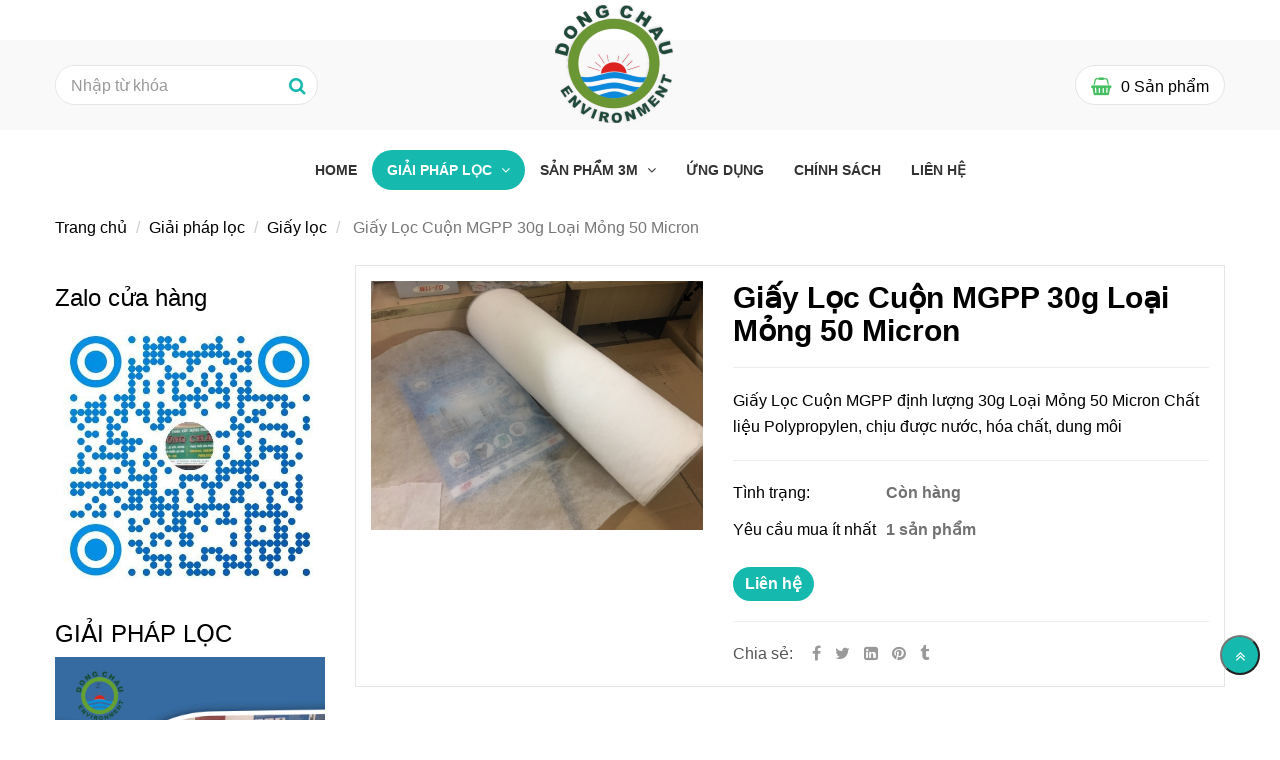

--- FILE ---
content_type: text/html; charset=UTF-8
request_url: https://dongchau.top/giai-phap-loc/giay-loc/giay-loc-cuon-mgpp-30g-loai-mong-50-micron.html
body_size: 15545
content:
<!DOCTYPE html>
<html lang="vi">
    <head>
        <meta charset="utf-8"><meta http-equiv="X-UA-Compatible" content="IE=edge"><meta name="viewport" content="width=device-width, initial-scale=1"><meta name="csrf-token" content="7oJTZKZJ4ip8t2OKpHD2dr0TxDh1zlt83waK9HgG"><link rel="shortcut icon" href="https://media.loveitopcdn.com/600/101222-favicon-32x32.png" type="image/x-icon"/><meta property="fb:app_id" content="" />
        <title>Giấy Lọc Cuộn MGPP 30g Loại Mỏng 50 Micron </title>
<meta name="keywords" content=" Giấy Lọc Cuộn MGPP 30g Loại Mỏng 50 Micron, giấy lọc cuộn công nghiệp 30g, giấy lọc hóa chất dung môi công nghiệp loại tốt, giấy lọc cuộn MGPT 30G chuyên dụng">
<meta name="description" content="Giấy Lọc Cuộn MGPP 30g Loại Mỏng 50 Micron Chất liệu Polypropylen, chịu được nước, hóa chất, dung môi">
<meta name="robots" content="INDEX,FOLLOW">
<link rel="canonical" href="https://dongchau.top/giai-phap-loc/giay-loc/giay-loc-cuon-mgpp-30g-loai-mong-50-micron.html"/>
<link rel="alternate" hreflang="vi-vn" href="https://dongchau.top/giai-phap-loc/giay-loc/giay-loc-cuon-mgpp-30g-loai-mong-50-micron.html"/>
<meta property="og:title" content="Giấy Lọc Cuộn MGPP 30g Loại Mỏng 50 Micron" />
<meta property="og:description" content="Giấy Lọc Cuộn MGPP 30g Loại Mỏng 50 Micron Chất liệu Polypropylen, chịu được nước, hóa chất, dung môi" />
<meta property="og:url" content="https://dongchau.top/giai-phap-loc/giay-loc/giay-loc-cuon-mgpp-30g-loai-mong-50-micron.html" />
<meta property="og:type" content="article" />
<meta property="og:image:alt" content="Giấy Lọc Cuộn MGPP 30g Loại Mỏng 50 Micron" />
<meta property="og:site_name" content="Đông Châu – Giải Pháp Lọc Nước & Lọc Khí" />
<meta property="og:image" content="https://media.loveitopcdn.com/600/giay-loc-cuon-mgpp-30g-loai-mong-50-micron.jpg" />
<meta property="og:image:height" content="300" />
<meta property="og:image:width" content="300" />

<meta name="twitter:title" content="Giấy Lọc Cuộn MGPP 30g Loại Mỏng 50 Micron" />
<meta name="twitter:description" content="Giấy Lọc Cuộn MGPP 30g Loại Mỏng 50 Micron Chất liệu Polypropylen, chịu được nước, hóa chất, dung môi" />
        <link rel="dns-prefetch" href="https://static.loveitopcdn.com"><link rel="dns-prefetch" href="https://media.loveitopcdn.com">
        <link href="https://static.loveitopcdn.com/plugins/bootstrap-3.3.7/css/bootstrap.min.css" rel="stylesheet">
        <link rel="stylesheet" href="https://static.loveitopcdn.com/plugins/jquery-ui/jquery-ui-custom.min.css" >
        <link href="https://static.loveitopcdn.com/themes/base1/css/plugin.css?id=749ba0ff65442ef7f91c" rel="stylesheet">
        <link href="https://static.loveitopcdn.com/themes/base1/css/style.css?id=2f4d81409a0f64c594b7" rel="stylesheet">
        <link href="https://static.loveitopcdn.com/themes/fruitshop/css/plugin.css?id=ffd4fc5854a2b79e48b7" rel="stylesheet">
        <link href="https://static.loveitopcdn.com/themes/fruitshop/css/style.css?id=a81b0183d91cbce3756d" rel="stylesheet">
        <link rel="stylesheet" href="https://media.loveitopcdn.com/600/css/custom.css?v=1766506784"  as="style" onload="this.onload=null;this.rel='stylesheet'" />
                <style> :root {--bg-color: ; --primary-color: ; --sub-color: ; --line-bottom-menu-color: 70; --txt-color: ;--link-color: ; --header-bg-color: ; --header-bgsub-color: ; --header-txt-color: ; --header-txt-color-hover: ; --footer-bg-color: ;--footer-txt-color: ;--footer-link-color: ;--footer-title-color: ; --menu-bg-color: ; --sub-menu-bg-color: ; --menu-bg-active-color: ; --menu-txt-color: ; --menu-txt-active-color: ;--space-between-widget: 0px;--menu-height: px; --font-website: 'Roboto'; --effect-loading-bg-color: ; --effect-loading-color: ; </style>
        <link rel="stylesheet" href="https://static.loveitopcdn.com/plugins/font-awesome-4.7.0/css/font-awesome.min.css">
        <link rel="stylesheet" href="https://static.loveitopcdn.com/themes/base/css/common.css?id=9db5c8f13dc1401ddfa9" as="style" >        <script src="https://static.loveitopcdn.com/plugins/jquery-3.3.1/jquery.min.js"></script>
        <meta name="google-site-verification" content="gFPuuMrD95DcGInuEuN4wa3XnbTLafpTz6YIMWEB2iU" /><script async src="//pagead2.googlesyndication.com/pagead/js/adsbygoogle.js"></script>
<script>
     (adsbygoogle = window.adsbygoogle || []).push({
          google_ad_client: "ca-pub-3850298784910735",
          enable_page_level_ads: true
     });
</script><!-- Google Tag Manager -->
<script>(function(w,d,s,l,i){w[l]=w[l]||[];w[l].push({'gtm.start':
new Date().getTime(),event:'gtm.js'});var f=d.getElementsByTagName(s)[0],
j=d.createElement(s),dl=l!='dataLayer'?'&l='+l:'';j.async=true;j.src=
'https://www.googletagmanager.com/gtm.js?id='+i+dl;f.parentNode.insertBefore(j,f);
})(window,document,'script','dataLayer','GTM-P9MVG3B');</script>
<!-- End Google Tag Manager -->


<!-- Google tag (gtag.js) -->
<script async src="https://www.googletagmanager.com/gtag/js?id=G-9VPYSKX2PE">
</script>
<script>
  window.dataLayer = window.dataLayer || [];
  function gtag(){dataLayer.push(arguments);}
  gtag('js', new Date());

  gtag('config', 'G-9VPYSKX2PE');
</script><!-- Clarity tracking code for https://3mvietnam.top/ -->
<script>    (function(c,l,a,r,i,t,y){
c[a]=c[a]||function(){
(c[a].q=c[a].q||[]).push(arguments)};
t=l.createElement(r);
t.async=1;
t.src="https://www.clarity.ms/tag/"+i;
y=l.getElementsByTagName(r)[0];
y.parentNode.insertBefore(t,y);
}
)(window, document, "clarity", "script", "46lnly8m6y");
</script><script>var layout_product_item='';var is_display_rating=0;var wb_token_public='RLgi7T';var wb_setting={'currency': {"name":"Vi\u1ec7t nam \u0111\u1ed3ng (\u0111)","unit":"\u0111","rate":1,"thousand_sep":".","decimal_sep":",","decimal":0,"is_default":1,"is_published":1,"pos":"right","display":"\u0111 VND"} };var wb_translate={"error_avatar_upload_size":"Dung l\u01b0\u1ee3ng \u1ea3nh kh\u00f4ng v\u01b0\u1ee3t qu\u00e1","error_avatar_upload_file":"Ch\u1ec9 h\u1ed7 tr\u1ee3 c\u00e1c \u0111\u1ecbnh d\u1ea1ng \u1ea3nh .png .jpg .jpeg","add_to_cart":"Th\u00eam v\u00e0o gi\u1ecf h\u00e0ng","contact":"Li\u00ean h\u1ec7","processing":"\u0110ang x\u1eed l\u00fd...","delete":"X\u00f3a","outstock":"H\u1ebft h\u00e0ng","instock":"C\u00f2n h\u00e0ng","paging_first":"\u0110\u1ea7u","paging_previous":"Tr\u01b0\u1edbc","paging_next":"Ti\u1ebfp","paging_last":"Cu\u1ed1i","progressing":"\u0110ang x\u1eed l\u00fd...","please_enter":"Vui l\u00f2ng nh\u1eadp v\u00e0o Email ho\u1eb7c S\u1ed1 \u0111i\u1ec7n tho\u1ea1i \u0111\u1ec3 \u0111\u0103ng k\u00fd","minimum_order_product":"Y\u00eau c\u1ea7u mua \u00edt nh\u1ea5t","text_product":"s\u1ea3n ph\u1ea9m","text_coupon":"M\u00e3 gi\u1ea3m gi\u00e1","text_reduction":"M\u1ee9c gi\u1ea3m","message_danger":"C\u00f3 l\u1ed7i trong qu\u00e1 tr\u00ecnh thao t\u00e1c","message_alert_discount_confirm":"B\u1ea1n c\u00f3 mu\u1ed1n x\u00f3a m\u00e3 gi\u1ea3m gi\u00e1 n\u00e0y kh\u00f4ng?","please_choose_district":"Vui l\u00f2ng ch\u1ecdn Qu\u1eadn \/ Huy\u1ec7n","please_choose_ward":"Vui l\u00f2ng ch\u1ecdn Ph\u01b0\u1eddng \/ X\u00e3","text_remove_coupon":"X\u00f3a m\u00e3 gi\u1ea3m gi\u00e1 n\u00e0y","product_quantity_break_description_value":":price \/ s\u1ea3n ph\u1ea9m (:percent%)","affiliate_id":"","just_days":"Ng\u00e0y","just_months":"Th\u00e1ng","just_years":"N\u0103m","just_hours":"Gi\u1edd","just_minutes":"Ph\u00fat","just_secs":"Gi\u00e2y","menu_readmore":"Xem th\u00eam ...","menu_collapse":"Thu g\u1ecdn","view_product_detail":"Xem chi ti\u1ebft","phone_required":"Vui l\u00f2ng nh\u1eadp s\u1ed1 \u0111i\u1ec7n tho\u1ea1i h\u1ee3p l\u1ec7","text_btn_collapse":"Xem t\u1ea5t c\u1ea3","text_btn_collapsed":"Thu g\u1ecdn","table_of_contents":"M\u1ee5c l\u1ee5c","show":"Hi\u1ec7n","hide":"\u1ea8n"};var wb_language='';var wb_language_default='vi';var wb_routes={"order_fast":"https:\/\/dongchau.top\/fast-order","admin_widget":"https:\/\/dongchau.top\/admin\/widget","admin_menu":"https:\/\/dongchau.top\/admin\/menu","admin_post":"https:\/\/dongchau.top\/admin\/post","admin_product":"https:\/\/dongchau.top\/admin\/product","admin_setting_website":"https:\/\/dongchau.top\/admin\/setting\/website","admin_setting_contact":"https:\/\/dongchau.top\/admin\/setting\/contact","admin_setting_product_filter":"https:\/\/dongchau.top\/admin\/setting\/product_filter","admin_slider":"https:\/\/dongchau.top\/admin\/slider","admin_gallery_image":"https:\/\/dongchau.top\/admin\/gallery_image","admin_testimonials":"https:\/\/dongchau.top\/admin\/testimonials"}; var addon_smart_feature_menu='';</script><script>var template="product_detail";</script>
    </head>
    <body class="wb-body  product_detail  enable-edit-btn">
                        <div class="wrapper wb-shop clearfix">
                                    <div class="order-page">
                                            <div class="wb-main-content">
                    <div class="container">
    <div class="row">
        <div class="col-md-9 col-sm-8 col-xs-12  col-md-push-3 col-sm-push-4 ">
           
                <div class="product-detail in-stock " data-attributes="[]" data-attributes-data="[]">
                    <div class="row order-product-detail">
                        <div class="col-md-7 col-sm-12 col-xs-12 detail-product">
                            <form class="add-to-cart" method="GET" action="https://dongchau.top/api/v2/add-to-cart/307">
                                <input type="hidden" name="_token" value="7oJTZKZJ4ip8t2OKpHD2dr0TxDh1zlt83waK9HgG">
                                <div class="detail-info">
                                    
                                    <div class="product-title">
                                        <h1 class="custom_title_product">Giấy Lọc Cuộn MGPP 30g Loại Mỏng 50 Micron</h1>
                                                                                    <script type="application/ld+json">
                                            {
                                            "@context": "https://schema.org/",
                                            "@type": "Product",
                                            "name": "Giấy Lọc Cuộn MGPP 30g Loại Mỏng 50 Micron",
                                            "image": "https://media.loveitopcdn.com/600/giay-loc-cuon-mgpp-30g-loai-mong-50-micron.jpg",
                                            "brand": {
                                                "@type": "Brand",
                                                "name": "No brand"
                                            },
                                            "sku": "No sku",
                                            "mpn": "No mpn",
                                            "description": "Giấy Lọc Cuộn MGPP 30g Loại Mỏng 50 Micron Chất liệu Polypropylen, chịu được nước, hóa chất, dung môi",
                                            "aggregateRating": {
                                                "@type": "AggregateRating",
                                                "ratingValue": 5,
                                                "ratingCount": 1
                                            },
                                            "review": {
                                                "@type": "Review",
                                                "reviewRating": {
                                                    "@type": "Rating",
                                                    "ratingValue": "5",
                                                    "bestRating": "5"
                                                },
                                                "author": {
                                                "@type": "Person",
                                                "name": "Google"
                                                }
                                            },
                                            "offers": {
                                                "@type": "Offer",
                                                "priceValidUntil": "2026/02/03",
                                                "price": "0",
                                                "priceCurrency": "VND",
                                                "availability": "http://schema.org/InStock",
                                                "url": "https://dongchau.top/giai-phap-loc/giay-loc/giay-loc-cuon-mgpp-30g-loai-mong-50-micron.html"
                                            }
                                            }
                                            </script>
                                                                               
                                    </div>
                                    
                                                                        <hr class="divider">
                                    <!-- Thông tin -->
                                                                        
                                                                            <div class="wb-content">
                                            <p>Giấy Lọc Cuộn MGPP định lượng 30g Loại Mỏng 50 Micron Chất liệu Polypropylen, chịu được nước, hóa chất, dung môi</p>

                                        </div>
                                                                                                                <hr class="divider">
                                                                        <input type="hidden" id="product_detail" value="307" data-instocktext="Còn hàng" data-outstocktext="Hết hàng" data-addtocart="Thêm vào giỏ hàng" data-contact="Liên hệ">
                                                                        
                                    <div class="product-infor row">
                                        <div class="row desc info-extra">
                                            <!-- Tình trạng -->
                                            <div class="col-xs-4 no-padding-right">
                                                <label>Tình trạng:&nbsp;</label>
                                            </div>
                                            <div class="col-8 no-padding-left">
                                                <span class="color edit_speciality_color wb-stock-status">
                                                                                                            Còn hàng
                                                                                                    </span>
                                            </div>
                                        </div>
                                                                                                                                                                                                            <!-- Số lượng mua tối thiểu  -->
                                            <div class="row desc info-extra">
                                                <div class="col-xs-4 no-padding-right">
                                                    <label>Yêu cầu mua ít nhất&nbsp;</label>
                                                </div>
                                                <div class="col-xs-8 no-padding-left">
                                                    <span class="color edit_speciality_color">
                                                        1 sản phẩm
                                                    </span>
                                                </div>
                                            </div>
                                                                            </div>
                                    <div class="product-properties row">
                                        <div class="col-xs-12 block-quantity">
                                            <div class="row">
                                                                                                                                                <div class="col-xs-8 no-padding-left">
                                                                                                                                                            
                                                    <div class="product-oder order-contact">
                                                        <a href="https://dongchau.top/lien-he.html" rel="nofollow" class="addcart_link_contact d-block btn btn--l btn-primary btn-order wb-main-order btn-item" data-direct="true">Liên hệ</a>
                                                    </div>
                                                </div>
                                            </div>
                                        </div>
                                    </div>
                                    <hr class="divider">
                                                                                                           
                                    
                                    <div class="desc info-extra icon">
                                        <label>Chia sẻ:</label>
<a href="https://www.facebook.com/sharer/sharer.php?u=https://dongchau.top/giai-phap-loc/giay-loc/giay-loc-cuon-mgpp-30g-loai-mong-50-micron.html" rel="nofollow" target="_blank" aria-label="Facebook" class="silver"><i class="fa fa-facebook"></i></a>
<a href="https://twitter.com/intent/tweet?url=https://dongchau.top/giai-phap-loc/giay-loc/giay-loc-cuon-mgpp-30g-loai-mong-50-micron.html" rel="nofollow" target="_blank" aria-label="Twitter" class="silver"><i class="fa fa-twitter"></i></a>
<a href="https://www.linkedin.com/sharing/share-offsite/?url=https://dongchau.top/giai-phap-loc/giay-loc/giay-loc-cuon-mgpp-30g-loai-mong-50-micron.html" rel="nofollow" target="_blank" aria-label="Linkedin" class="silver"><i class="fa fa-linkedin-square"></i></a>
<a href="http://pinterest.com/pin/create/link/?url=https://dongchau.top/giai-phap-loc/giay-loc/giay-loc-cuon-mgpp-30g-loai-mong-50-micron.html&media=https://media.loveitopcdn.com/600/giay-loc-cuon-mgpp-30g-loai-mong-50-micron.jpg" rel="nofollow" target="_blank" class="silver">
    <i class="fa fa-pinterest"></i>
</a>
<a href="https://www.tumblr.com/share/link?url=https://dongchau.top/giai-phap-loc/giay-loc/giay-loc-cuon-mgpp-30g-loai-mong-50-micron.html" rel="nofollow" target="_blank" class="silver">
    <i class="fa fa-tumblr"></i>
</a>
                                    </div>
                                </div>
                                <input type="hidden" name="is_detail" value="true" />
                            </form>
                        </div>
                        <div class="col-md-5 col-sm-12 col-xs-12 img-product">
                            <div class="relative d-inline-b qv-preview">
                        <a data-fancybox="gallery" data-number="0" href="https://media.loveitopcdn.com/600/giay-loc-cuon-mgpp-30g-loai-mong-50-micron.jpg" class="img-main-href">
                <img class="img-main-detail" src="https://media.loveitopcdn.com/600/giay-loc-cuon-mgpp-30g-loai-mong-50-micron.jpg" alt="Giấy Lọc Cuộn MGPP 30g Loại Mỏng 50 Micron" aria-label="Giấy Lọc Cuộn MGPP 30g Loại Mỏng 50 Micron" />
                <i class="fa fa-expand"></i>
            </a>
            </div>

    <div class="relative qv-carousel-wrap">
        <div id="product-detail-carousel" class="owl-carousel d-carousel product-detail-carousel" data-loop="false" data-nav="true" data-margin="15" data-loop="true" data-responsive-0="4" data-responsive-480="4" data-responsive-768="4" data-responsive-992="4" onclick="changeImageOnClick(event)">
                    </div>
    </div>
                        </div>
                    </div>
                </div>
                
                <div class="detail-tabs row">
    <!-- Nav tabs -->
    <div class="col-xs-12">
        <div class="title-tab-detail wb-mb-20">
            <ul class="pro-info-tab-list section title-tab1 list-inline-block">
                                    <li class=" active ">
                        <a href="#tab-mo-ta" class="title14 custom_btn" data-toggle="tab" aria-expanded="true">
                            Mô tả
                        </a>
                    </li>
                
                            </ul>
        </div>
        <!-- Tab panes -->
        <div class="tab-content col-xs-12">
                            <div class="pro-info-tab tab-pane  active " id="tab-mo-ta">
                    <div class="detail-descript wb-content ck_editor_content">
                                                    <p><span style="color:#c0392b;"><span style="font-family:Trebuchet MS,Helvetica,sans-serif;"><span style="font-size:18px;">Giấy lọc cuộn MGPP loại mỏng, 50 micron</span></span></span></p>

<p><span style="color:#000000;"><span style="font-size:18px;"><span style="font-family:Times New Roman,Times,serif;">Định lượng 30g/ m2, độ lọc khoảng 50 micron</span></span></span></p>

<p><span style="font-size:18px;"><span style="font-family:Times New Roman,Times,serif;"><span style="color:#000000;">Kích thước cuộn: 0.48m, 0.5m, 0.65m, 0.75m, 0.9m, 1m x ch</span><a href="https://dongchau.top/"><span style="color:#000000;">i</span></a><span style="color:#000000;">ều dài 100m</span></span></span></p>

<p><span style="font-size:18px;"><span style="font-family:Times New Roman,Times,serif;"><span style="color:#000000;">MGPT là mã của giấy lọc trơn cứng và MGPP là mã </span><a href="https://dongchau.top/"><span style="color:#000000;">c</span></a><span style="color:#000000;">ủa giấy lọc dập lỗ mềm 2 loại giấy lọc được sử dụng phổ biến với nhiều ngành khác nhau, được sản xuất với công nghệ hiện đại, chất lượng đạt chuẩn về thực phẩm và dượ</span><a href="https://dongchau.top/"><span style="color:#000000;">c</span></a><span style="color:#000000;"> phẩm không gây ảnh hưởng đến hiệu quả lọc.</span></span></span></p>

<h2><span style="color:#c0392b;"><span style="font-family:Trebuchet MS,Helvetica,sans-serif;"><span style="font-size:18px;">Giấy lọc MGPP được ứng dụng rộng rãi với nhiều ngành nghề khác nhau:</span></span></span></h2>

<p><span style="font-size:18px;"><span style="font-family:Times New Roman,Times,serif;"><span style="color:#000000;">- Trong ngành hóa chất: lọc dung môi, dung dịch có tính kiềm, tính ac</span><a href="https://dongchau.top/"><span style="color:#000000;">i</span></a><span style="color:#000000;">d,…</span></span></span></p>

<p><span style="font-size:18px;"><span style="font-family:Times New Roman,Times,serif;"><span style="color:#000000;">- Trong ngành công nghiệp: lọc vàng, lọc sơn</span><a href="https://dongchau.top/"><span style="color:#000000;">,</span></a><span style="color:#000000;"> dầu nhà máy điện,…</span></span></span></p>

<p><span style="color:#000000;"><span style="font-size:18px;"><span style="font-family:Times New Roman,Times,serif;">- Trong ngành thực phẩm: lọc dầu ăn, lọc dầu chiên bánh, nước ép,…</span></span></span></p>

<p><span style="font-size:18px;"><span style="font-family:Times New Roman,Times,serif;"><span style="color:#000000;">- Trong ngành dược phẩm: lọc thuốc dạng dung dịch, lọc nước muố</span><a href="https://dongchau.top/"><span style="color:#000000;">i</span></a><span style="color:#000000;"> sinh lý,…</span></span></span></p>

<p><span style="font-size:18px;"><span style="font-family:Times New Roman,Times,serif;"></span></span><span style="font-size: 18px; font-family: &quot;Trebuchet MS&quot;, Helvetica, sans-serif; color: rgb(192, 57, 43);">Đông Châu nhập khẩu và phân phối giá sỉ toàn quốc Giấy lọc cuộn MGPP lọc hóa chất, lọc nước công nghiệp</span></p>

<p><span style="color:#c0392b;"><span style="font-family:Trebuchet MS,Helvetica,sans-serif;"><span style="font-size:18px;">02862702191, lienhe@dongchau.net</span></span></span></p>

<p><span style="font-size:16px;"></span></p>

<p><span style="font-size:16px;"><img alt="liên hệ đông châu phân phối Giấy Lọc Cuộn MGPP 30g Loại Mỏng 50 Micron" src="[data-uri]" data-isrc="https://media.loveitopcdn.com/600/giay-loc-cuon-mgpp-30g-loai-mong-50-micron.jpg" style="width: 100%; height: 100%;" /></span><span style="font-size:16px;"></span></p>
<p paraeid="{5abbb290-f498-4903-98a4-9e0790629c7e}{194}" paraid="467358868" xml:lang="VI-VN"><span style="color:#c0392b;"><strong><span style="font-size:18px;"><span style="font-family:Times New Roman,Times,serif;">Nhóm chuyên viên tư vấn sản phẩm&nbsp;Đông Châu&nbsp;</span></span></strong></span></p>

<p paraeid="{4fa2c6b2-7d59-40c3-87ee-828dc173aa8d}{105}" paraid="930634471" xml:lang="VI-VN"><span style="font-size:18px;"><span style="font-family:Times New Roman,Times,serif;">KD1: <a href="tel://0901325489">0901325489</a> - <a href="mailto:kinhdoanh@sanphamloc.com.vn ">kinhdoanh@sanphamloc.com.vn&nbsp;</a></span></span></p>

<p paraeid="{4fa2c6b2-7d59-40c3-87ee-828dc173aa8d}{125}" paraid="141674202" xml:lang="VI-VN"><span style="font-size:18px;"><span style="font-family:Times New Roman,Times,serif;">KD2:&nbsp; <a href="tel://0906893786">0906893786</a> - <a href="mailto:dongchau8@dongchau.net ">dongchau8@dongchau.net&nbsp;</a></span></span></p>

<p paraeid="{4fa2c6b2-7d59-40c3-87ee-828dc173aa8d}{135}" paraid="1772116341" xml:lang="VI-VN"><span style="font-size:18px;"><span style="font-family:Times New Roman,Times,serif;">KD3: <a href="tel://0909374589">0909374589</a> - <a href="mailto:muahang@dongchau.net ">muahang@dongchau.net&nbsp;</a></span></span></p>

<p paraeid="{4fa2c6b2-7d59-40c3-87ee-828dc173aa8d}{145}" paraid="975050896" xml:lang="VI-VN"><span style="font-size:18px;"><span style="font-family:Times New Roman,Times,serif;">KD4: <a href="tel://0906882695">0906882695</a> - <a href="mailto:hotrokhachhang@sanphamloc.com.vn ">hotrokhachhang@sanphamloc.com.vn&nbsp;</a></span></span></p>

<p paraeid="{4fa2c6b2-7d59-40c3-87ee-828dc173aa8d}{155}" paraid="760855096" xml:lang="VI-VN"><span style="font-size:18px;"><span style="font-family:Times New Roman,Times,serif;">KD5: <a href="tel://0902490389">0902490389</a> - <a href="mailto:baogia@sanphamloc.com.vn ">baogia@sanphamloc.com.vn&nbsp;</a></span></span></p>

<p paraeid="{4fa2c6b2-7d59-40c3-87ee-828dc173aa8d}{155}" paraid="760855096" xml:lang="VI-VN"><span style="font-size:18px;"><span style="font-family:Times New Roman,Times,serif;">KD6: <a href="tel://0938958295">0938958295</a> - <a href="mailto:locbui@sanphamloc.com.vn ">locbui@sanphamloc.com.vn&nbsp;</a></span></span></p>

<p paraeid="{4fa2c6b2-7d59-40c3-87ee-828dc173aa8d}{155}" paraid="760855096" xml:lang="VI-VN"><span style="font-size:18px;"><span style="font-family:Times New Roman,Times,serif;">KD7: <a href="tel://0902703986">0902703986</a> - <a href="mailto:dongchau9@dongchau.net ">dongchau9@dongchau.net&nbsp;</a></span></span></p>

<p style="text-align:center"><a href="https://dcf.vn/" target="_blank"><img alt="banner khung lọc khí công nghiệp đông châu" src="https://media.loveitopcdn.com/600/banner-dieu-huong-khung-tui-loc-khi.png" style="height: 100%; width: 100%;" /></a></p>

<p style="text-align:center"><a href="https://dongchau.top/lien-he.html"><img alt="banner nói về sự không hài lòng của khách hàng" src="https://media.loveitopcdn.com/600/102922-banner-trach-nhiem-dong-chau.png" style="width: 100%; height: 100%;" /></a></p>

                                                                    </div>
                </div>
            
                    </div>
    </div>
</div>            

            
            <div class="related-product">
    <p class="title30 font-bold wb-mt-20">Sản phẩm liên quan</p>
    <div class="related-product-slider product-slider">
        <div class="wb-owl owl-carousel owl-theme group-navi" data-pagination="false"
             data-navigation="true"
             data-responsive='{"0":{"items":1},"560":{"items":2},"990":{"items":3}}' data-loop="false"
             data-lazyload="true"
             data-navtext='["<i class=\"icon ion-ios-arrow-thin-left\"><\/i>","<i class=\"icon ion-ios-arrow-thin-right\"><\/i>"]'>
                            <div class="wb-shop">
                    <form class="add-to-cart">
                        <input type="hidden" name="_token" value="7oJTZKZJ4ip8t2OKpHD2dr0TxDh1zlt83waK9HgG">
                        <div class="edit-area">
                            <div class="item-product item-product-grid text-center edit-area-btn">
                                <div class="product-thumb edit_product_thumb wb-product-item">
                                    <a href="https://dongchau.top/giai-phap-loc/giay-loc/cytiva-whatman-1001-150-giay-loc-phong-thi-nghiem.html"
                                       class="product-thumb-link">
                                        <img src="[data-uri]" width="100%" height="100%" data-src="https://media.loveitopcdn.com/600/thumb/250x250/cytiva-whatman-1001-150-giay-loc-phong-thi-nghiem-1.jpg?zc=1" class="owl-lazy" alt="CYTIVA WHATMAN 1001-150 GIẤY LỌC PHÒNG THÍ NGHIỆM" aria-label="CYTIVA WHATMAN 1001-150 GIẤY LỌC PHÒNG THÍ NGHIỆM"/>
                                    </a>
                                    
                                </div>
                                <div class="product-info">
    <p class="wb-product-title product-title text-capitalize edit_line_clamp edit_line_clamp2">
        <a href="https://dongchau.top/giai-phap-loc/giay-loc/cytiva-whatman-1001-150-giay-loc-phong-thi-nghiem.html"  aria-label="CYTIVA WHATMAN 1001-150 GIẤY LỌC PHÒNG THÍ NGHIỆM">CYTIVA WHATMAN 1001-150 GIẤY LỌC PHÒNG THÍ NGHIỆM</a>
    </p>
        <div class="product-extra-link edit_btn">
        <a href="https://dongchau.top/lien-he.html" data-href="https://dongchau.top/lien-he.html?product_code=&product_title=CYTIVA+WHATMAN+1001-150+GI%E1%BA%A4Y+L%E1%BB%8CC+PH%C3%92NG+TH%C3%8D+NGHI%E1%BB%86M" class="addcart_link_contact lienhe custom_btn" data-direct="true">Liên hệ</a>
    </div>
</div>
                                                            </div>
                        </div>
                    </form>
                </div>
                            <div class="wb-shop">
                    <form class="add-to-cart">
                        <input type="hidden" name="_token" value="7oJTZKZJ4ip8t2OKpHD2dr0TxDh1zlt83waK9HgG">
                        <div class="edit-area">
                            <div class="item-product item-product-grid text-center edit-area-btn">
                                <div class="product-thumb edit_product_thumb wb-product-item">
                                    <a href="https://dongchau.top/giai-phap-loc/giay-loc/cytiva-whatman-1001-110-giay-loc-dinh-tinh-ptn.html"
                                       class="product-thumb-link">
                                        <img src="[data-uri]" width="100%" height="100%" data-src="https://media.loveitopcdn.com/600/thumb/250x250/cytiva-whatman-1001-110-giay-loc-dinh-tinh-ptn.jpg?zc=1" class="owl-lazy" alt="CYTIVA WHATMAN 1001-110 GIẤY LỌC ĐỊNH TÍNH PTN" aria-label="CYTIVA WHATMAN 1001-110 GIẤY LỌC ĐỊNH TÍNH PTN"/>
                                    </a>
                                    
                                </div>
                                <div class="product-info">
    <p class="wb-product-title product-title text-capitalize edit_line_clamp edit_line_clamp2">
        <a href="https://dongchau.top/giai-phap-loc/giay-loc/cytiva-whatman-1001-110-giay-loc-dinh-tinh-ptn.html"  aria-label="CYTIVA WHATMAN 1001-110 GIẤY LỌC ĐỊNH TÍNH PTN">CYTIVA WHATMAN 1001-110 GIẤY LỌC ĐỊNH TÍNH PTN</a>
    </p>
        <div class="product-extra-link edit_btn">
        <a href="https://dongchau.top/lien-he.html" data-href="https://dongchau.top/lien-he.html?product_code=&product_title=CYTIVA+WHATMAN+1001-110+GI%E1%BA%A4Y+L%E1%BB%8CC+%C4%90%E1%BB%8ANH+T%C3%8DNH+PTN" class="addcart_link_contact lienhe custom_btn" data-direct="true">Liên hệ</a>
    </div>
</div>
                                                            </div>
                        </div>
                    </form>
                </div>
                            <div class="wb-shop">
                    <form class="add-to-cart">
                        <input type="hidden" name="_token" value="7oJTZKZJ4ip8t2OKpHD2dr0TxDh1zlt83waK9HgG">
                        <div class="edit-area">
                            <div class="item-product item-product-grid text-center edit-area-btn">
                                <div class="product-thumb edit_product_thumb wb-product-item">
                                    <a href="https://dongchau.top/giai-phap-loc/giay-loc/giay-loc-phong-thi-nghiem-newstar-203-110.html"
                                       class="product-thumb-link">
                                        <img src="[data-uri]" width="100%" height="100%" data-src="https://media.loveitopcdn.com/600/thumb/250x250/203-110-giay-loc-dinh-luong-cham-trong-phong-thi-nghiem.jpg?zc=1" class="owl-lazy" alt="Giấy lọc phòng thí nghiệm newstar 203-110" aria-label="Giấy lọc phòng thí nghiệm newstar 203-110"/>
                                    </a>
                                    
                                </div>
                                <div class="product-info">
    <p class="wb-product-title product-title text-capitalize edit_line_clamp edit_line_clamp2">
        <a href="https://dongchau.top/giai-phap-loc/giay-loc/giay-loc-phong-thi-nghiem-newstar-203-110.html"  aria-label="Giấy lọc phòng thí nghiệm newstar 203-110">Giấy lọc phòng thí nghiệm newstar 203-110</a>
    </p>
        <div class="product-extra-link edit_btn">
        <a href="https://dongchau.top/lien-he.html" data-href="https://dongchau.top/lien-he.html?product_code=&product_title=Gi%E1%BA%A5y+l%E1%BB%8Dc+ph%C3%B2ng+th%C3%AD+nghi%E1%BB%87m+newstar+203-110" class="addcart_link_contact lienhe custom_btn" data-direct="true">Liên hệ</a>
    </div>
</div>
                                                            </div>
                        </div>
                    </form>
                </div>
                            <div class="wb-shop">
                    <form class="add-to-cart">
                        <input type="hidden" name="_token" value="7oJTZKZJ4ip8t2OKpHD2dr0TxDh1zlt83waK9HgG">
                        <div class="edit-area">
                            <div class="item-product item-product-grid text-center edit-area-btn">
                                <div class="product-thumb edit_product_thumb wb-product-item">
                                    <a href="https://dongchau.top/giai-phap-loc/giay-loc/giay-loc-phong-thi-nghiem-whatman-so-3-1003-110.html"
                                       class="product-thumb-link">
                                        <img src="[data-uri]" width="100%" height="100%" data-src="https://media.loveitopcdn.com/600/thumb/250x250/giay-loc-phong-thi-nghiem-whatman-so-3-1003-110.jpg?zc=1" class="owl-lazy" alt="Giấy lọc phòng thí nghiệm Whatman số 3 1003-110" aria-label="Giấy lọc phòng thí nghiệm Whatman số 3 1003-110"/>
                                    </a>
                                    
                                </div>
                                <div class="product-info">
    <p class="wb-product-title product-title text-capitalize edit_line_clamp edit_line_clamp2">
        <a href="https://dongchau.top/giai-phap-loc/giay-loc/giay-loc-phong-thi-nghiem-whatman-so-3-1003-110.html"  aria-label="Giấy lọc phòng thí nghiệm Whatman số 3 1003-110">Giấy lọc phòng thí nghiệm Whatman số 3 1003-110</a>
    </p>
        <div class="product-extra-link edit_btn">
        <a href="https://dongchau.top/lien-he.html" data-href="https://dongchau.top/lien-he.html?product_code=&product_title=Gi%E1%BA%A5y+l%E1%BB%8Dc+ph%C3%B2ng+th%C3%AD+nghi%E1%BB%87m%C2%A0Whatman+s%E1%BB%91+3+1003-110" class="addcart_link_contact lienhe custom_btn" data-direct="true">Liên hệ</a>
    </div>
</div>
                                                            </div>
                        </div>
                    </form>
                </div>
                            <div class="wb-shop">
                    <form class="add-to-cart">
                        <input type="hidden" name="_token" value="7oJTZKZJ4ip8t2OKpHD2dr0TxDh1zlt83waK9HgG">
                        <div class="edit-area">
                            <div class="item-product item-product-grid text-center edit-area-btn">
                                <div class="product-thumb edit_product_thumb wb-product-item">
                                    <a href="https://dongchau.top/giai-phap-loc/giay-loc/giay-loc-whatman-so-4-1004-150.html"
                                       class="product-thumb-link">
                                        <img src="[data-uri]" width="100%" height="100%" data-src="https://media.loveitopcdn.com/600/thumb/250x250/giay-loc-whatman-so-4-1004-150.jpg?zc=1" class="owl-lazy" alt="Giấy lọc whatman số 4 1004 150" aria-label="Giấy lọc whatman số 4 1004 150"/>
                                    </a>
                                    
                                </div>
                                <div class="product-info">
    <p class="wb-product-title product-title text-capitalize edit_line_clamp edit_line_clamp2">
        <a href="https://dongchau.top/giai-phap-loc/giay-loc/giay-loc-whatman-so-4-1004-150.html"  aria-label="Giấy lọc whatman số 4 1004 150">Giấy lọc whatman số 4 1004 150</a>
    </p>
        <div class="product-extra-link edit_btn">
        <a href="https://dongchau.top/lien-he.html" data-href="https://dongchau.top/lien-he.html?product_code=&product_title=Gi%E1%BA%A5y+l%E1%BB%8Dc+whatman+s%E1%BB%91+4+1004+150" class="addcart_link_contact lienhe custom_btn" data-direct="true">Liên hệ</a>
    </div>
</div>
                                                            </div>
                        </div>
                    </form>
                </div>
                    </div>
    </div>
</div>
        </div>
        <div class="col-md-3 col-sm-4 col-xs-12  col-md-pull-9 col-sm-pull-8 ">
    <aside class="sidebar-left sidebar-shop">
                	        			<div class="d-none d-xl-block">
	            <div class="widget single-sidebar mb-40 widget-text_editor widget-12 edit-area">
	<div class="edit-area-btn">
	    <h3 class="sidebar-title">Zalo cửa hàng</h3>
	    <div class="post-sidebar ck_editor_content">
	         <p style="text-align:center"><a href="http://www.vietnamfilter.com.vn/" target="_blank"><img alt="quét mã zalo cửa hàng" src="[data-uri]" data-isrc="https://media.loveitopcdn.com/600/2018/06/15/388-zalo-page-dongchau.jpg" style="height: 100%; width: 100%;" /></a></p>

	    </div>
	    <a href="https://dongchau.top/admin/widget#widget-12" class="btn-edit" target="_blank"><i class="fa fa-edit"></i> Sửa</a>
	</div>
</div>

	        </div>
        	        			<div class="d-none d-xl-block">
	            <div class="widget single-sidebar mb-40 widget-text_editor widget-8 edit-area">
	<div class="edit-area-btn">
	    <h3 class="sidebar-title">GIẢI PHÁP LỌC</h3>
	    <div class="post-sidebar ck_editor_content">
	         <p style="text-align:center"><a href="https://www.sanphamloc.com.vn/" target="_blank"><img alt="banner sản phẩm lọc công ty đông châu" src="[data-uri]" data-isrc="https://media.loveitopcdn.com/600/banner-dung-2710.jpg" style="height: 100%; width: 100%;" /></a></p>

	    </div>
	    <a href="https://dongchau.top/admin/widget#widget-8" class="btn-edit" target="_blank"><i class="fa fa-edit"></i> Sửa</a>
	</div>
</div>

	        </div>
        	        			<div class="d-none d-xl-block">
	            <div class="widget widget-new-product widget-product widget-29 edit-area">
    <div class="edit-area-btn">
        <p class="title18 title-widget font-bold">ĐỀ XUẤT</p>
        <div class="wg-product-slider">
            <div class="wb-owl owl-carousel owl-theme group-navi" data-pagination="false" data-navigation="true" data-responsive='{"0":{"items":1},"560":{"items":2},"768":{"items":1}}' data-loop="true" data-lazyload="true" data-navtext='["<i class=\"icon ion-ios-arrow-thin-left\"><\/i>","<i class=\"icon ion-ios-arrow-thin-right\"><\/i>"]'>
                                                            <div class="item">
                                            <div class="item-wg-product table edit-area-btn">
                            <div class="product-thumb">
                                <a href="https://dongchau.top/giai-phap-loc/mang-loc-cong-nghiep/vo-composite-chua-mang-loc-ro-uf-4040.html"  class="">
                                    <img src="[data-uri]" width="100%" height="100%" data-src="https://media.loveitopcdn.com/600/thumb/250x250/composite-vo-mang-ro-uf-4040-va-8040.jpg?zc=1" class="owl-lazy" alt="Vỏ Composite Màng Lọc RO 4040" aria-label="Vỏ Composite Màng Lọc RO 4040"/>
                                </a>
                            </div>
                            <div class="product-info">
                                <p class="product-title edit_product_title_sidebar text-capitalize edit_line_clamp edit_line_clamp2"><a href="https://dongchau.top/giai-phap-loc/mang-loc-cong-nghiep/vo-composite-chua-mang-loc-ro-uf-4040.html"  aria-label="Vỏ Composite Màng Lọc RO 4040">Vỏ Composite Màng Lọc RO 4040</a>
                                </p>
                                                                <div class="product-extra-link edit_btn">
                                    <a href="https://dongchau.top/lien-he.html" data-href="https://dongchau.top/lien-he.html?product_code=&product_title=V%E1%BB%8F+Composite+M%C3%A0ng+L%E1%BB%8Dc+RO+4040" class="addcart_link_contact lienhe custom_btn" data-direct="true">Liên hệ</a>
                                </div>
                            </div>
                                                    </div>
                                                                                <div class="item-wg-product table edit-area-btn">
                            <div class="product-thumb">
                                <a href="https://dongchau.top/giai-phap-loc/loi-loc-nuoc/loi-loc-nen-0-5-micron-20-inch.html"  class="">
                                    <img src="[data-uri]" width="100%" height="100%" data-src="https://media.loveitopcdn.com/600/thumb/250x250/loi-loc-nen-bdm-05-micron-20-inch.jpg?zc=1" class="owl-lazy" alt="Lõi lọc nén Aqua 0.5µm 20 Inch chính hãng" aria-label="Lõi lọc nén Aqua 0.5µm 20 Inch chính hãng"/>
                                </a>
                            </div>
                            <div class="product-info">
                                <p class="product-title edit_product_title_sidebar text-capitalize edit_line_clamp edit_line_clamp2"><a href="https://dongchau.top/giai-phap-loc/loi-loc-nuoc/loi-loc-nen-0-5-micron-20-inch.html"  aria-label="Lõi lọc nén Aqua 0.5µm 20 Inch chính hãng">Lõi lọc nén Aqua 0.5µm 20 Inch chính hãng</a>
                                </p>
                                                                <div class="product-extra-link edit_btn">
                                    <a href="https://dongchau.top/lien-he.html" data-href="https://dongchau.top/lien-he.html?product_code=&product_title=L%C3%B5i+l%E1%BB%8Dc+n%C3%A9n+Aqua+0.5%C2%B5m+20+Inch+ch%C3%ADnh+h%C3%A3ng" class="addcart_link_contact lienhe custom_btn" data-direct="true">Liên hệ</a>
                                </div>
                            </div>
                                                    </div>
                                                                                <div class="item-wg-product table edit-area-btn">
                            <div class="product-thumb">
                                <a href="https://dongchau.top/giai-phap-loc/binh-loc-cong-nghiep/binh-loc-nuoc-cong-nghiep-15-loi-40-inch.html"  class="">
                                    <img src="[data-uri]" width="100%" height="100%" data-src="https://media.loveitopcdn.com/600/thumb/250x250/091531-binh-inox-15-loi-40-inch-universal-ss304-housing-cartridge.jpg?zc=1" class="owl-lazy" alt="Bình lọc nước công nghiệp 15 lõi 40 inch" aria-label="Bình lọc nước công nghiệp 15 lõi 40 inch"/>
                                </a>
                            </div>
                            <div class="product-info">
                                <p class="product-title edit_product_title_sidebar text-capitalize edit_line_clamp edit_line_clamp2"><a href="https://dongchau.top/giai-phap-loc/binh-loc-cong-nghiep/binh-loc-nuoc-cong-nghiep-15-loi-40-inch.html"  aria-label="Bình lọc nước công nghiệp 15 lõi 40 inch">Bình lọc nước công nghiệp 15 lõi 40 inch</a>
                                </p>
                                                                <div class="product-extra-link edit_btn">
                                    <a href="https://dongchau.top/lien-he.html" data-href="https://dongchau.top/lien-he.html?product_code=&product_title=B%C3%ACnh+l%E1%BB%8Dc+n%C6%B0%E1%BB%9Bc+c%C3%B4ng+nghi%E1%BB%87p+15+l%C3%B5i+40+inch" class="addcart_link_contact lienhe custom_btn" data-direct="true">Liên hệ</a>
                                </div>
                            </div>
                                                    </div>
                                                                                <div class="item-wg-product table edit-area-btn">
                            <div class="product-thumb">
                                <a href="https://dongchau.top/giai-phap-loc/binh-loc-cong-nghiep/binh-loc-1-loi-10-inch-doe-singapore-thuc-pham.html"  class="">
                                    <img src="[data-uri]" width="100%" height="100%" data-src="https://media.loveitopcdn.com/600/thumb/250x250/bc3acnh20le1bb8dc20120lc3b5i201020inch20doe20singapore203.jpg?zc=1" class="owl-lazy" alt="Bình lọc 1 lõi 10 inch DOE Singapore" aria-label="Bình lọc 1 lõi 10 inch DOE Singapore"/>
                                </a>
                            </div>
                            <div class="product-info">
                                <p class="product-title edit_product_title_sidebar text-capitalize edit_line_clamp edit_line_clamp2"><a href="https://dongchau.top/giai-phap-loc/binh-loc-cong-nghiep/binh-loc-1-loi-10-inch-doe-singapore-thuc-pham.html"  aria-label="Bình lọc 1 lõi 10 inch DOE Singapore">Bình lọc 1 lõi 10 inch DOE Singapore</a>
                                </p>
                                                                <div class="product-extra-link edit_btn">
                                    <a href="https://dongchau.top/lien-he.html" data-href="https://dongchau.top/lien-he.html?product_code=&product_title=B%C3%ACnh+l%E1%BB%8Dc+1+l%C3%B5i+10+inch+DOE+Singapore" class="addcart_link_contact lienhe custom_btn" data-direct="true">Liên hệ</a>
                                </div>
                            </div>
                                                    </div>
                                                                                <div class="item-wg-product table edit-area-btn">
                            <div class="product-thumb">
                                <a href="https://dongchau.top/giai-phap-loc/binh-loc-cong-nghiep/binh-loc-3-loi-20-inch-doe-singapore-cao-cap.html"  class="">
                                    <img src="[data-uri]" width="100%" height="100%" data-src="https://media.loveitopcdn.com/600/thumb/250x250/bc3acnh20le1bb8dc20320lc3b5i202020inch20doe20singapore207.jpg?zc=1" class="owl-lazy" alt="Bình lọc 3 lõi 20 inch DOE Singapore" aria-label="Bình lọc 3 lõi 20 inch DOE Singapore"/>
                                </a>
                            </div>
                            <div class="product-info">
                                <p class="product-title edit_product_title_sidebar text-capitalize edit_line_clamp edit_line_clamp2"><a href="https://dongchau.top/giai-phap-loc/binh-loc-cong-nghiep/binh-loc-3-loi-20-inch-doe-singapore-cao-cap.html"  aria-label="Bình lọc 3 lõi 20 inch DOE Singapore">Bình lọc 3 lõi 20 inch DOE Singapore</a>
                                </p>
                                                                <div class="product-extra-link edit_btn">
                                    <a href="https://dongchau.top/lien-he.html" data-href="https://dongchau.top/lien-he.html?product_code=&product_title=B%C3%ACnh+l%E1%BB%8Dc+3+l%C3%B5i+20+inch+DOE+Singapore" class="addcart_link_contact lienhe custom_btn" data-direct="true">Liên hệ</a>
                                </div>
                            </div>
                                                    </div>
                                            </div>
                                                                                <div class="item">
                                            <div class="item-wg-product table edit-area-btn">
                            <div class="product-thumb">
                                <a href="https://dongchau.top/giai-phap-loc/binh-loc-cong-nghiep/binh-loc-5-loi-20-inch-doe-trung-quoc-chinh-hang.html"  class="">
                                    <img src="[data-uri]" width="100%" height="100%" data-src="https://media.loveitopcdn.com/600/thumb/250x250/bc3acnh20le1bb8dc20520lc3b5i202020inch20doe20trung20que1bb91c205.jpg?zc=1" class="owl-lazy" alt="Bình lọc 5 lõi 20 inch DOE Trung Quốc" aria-label="Bình lọc 5 lõi 20 inch DOE Trung Quốc"/>
                                </a>
                            </div>
                            <div class="product-info">
                                <p class="product-title edit_product_title_sidebar text-capitalize edit_line_clamp edit_line_clamp2"><a href="https://dongchau.top/giai-phap-loc/binh-loc-cong-nghiep/binh-loc-5-loi-20-inch-doe-trung-quoc-chinh-hang.html"  aria-label="Bình lọc 5 lõi 20 inch DOE Trung Quốc">Bình lọc 5 lõi 20 inch DOE Trung Quốc</a>
                                </p>
                                                                <div class="product-extra-link edit_btn">
                                    <a href="https://dongchau.top/lien-he.html" data-href="https://dongchau.top/lien-he.html?product_code=&product_title=B%C3%ACnh+l%E1%BB%8Dc+5+l%C3%B5i+20+inch+DOE+Trung+Qu%E1%BB%91c" class="addcart_link_contact lienhe custom_btn" data-direct="true">Liên hệ</a>
                                </div>
                            </div>
                                                    </div>
                                                                                <div class="item-wg-product table edit-area-btn">
                            <div class="product-thumb">
                                <a href="https://dongchau.top/san-pham/mat-na-khau-trang-3m/mat-na-phong-doc-3m-7502-usa-chinh-hang.html"  class="">
                                    <img src="[data-uri]" width="100%" height="100%" data-src="https://media.loveitopcdn.com/600/thumb/250x250/154650-mat-na-phong-doc-3m-7502.jpg?zc=1" class="owl-lazy" alt="Mặt nạ phòng độc 3M 7502" aria-label="Mặt nạ phòng độc 3M 7502"/>
                                </a>
                            </div>
                            <div class="product-info">
                                <p class="product-title edit_product_title_sidebar text-capitalize edit_line_clamp edit_line_clamp2"><a href="https://dongchau.top/san-pham/mat-na-khau-trang-3m/mat-na-phong-doc-3m-7502-usa-chinh-hang.html"  aria-label="Mặt nạ phòng độc 3M 7502">Mặt nạ phòng độc 3M 7502</a>
                                </p>
                                                                <div class="product-extra-link edit_btn">
                                    <a href="https://dongchau.top/lien-he.html" data-href="https://dongchau.top/lien-he.html?product_code=&product_title=M%E1%BA%B7t+n%E1%BA%A1+ph%C3%B2ng+%C4%91%E1%BB%99c+3M+7502" class="addcart_link_contact lienhe custom_btn" data-direct="true">Liên hệ</a>
                                </div>
                            </div>
                                                    </div>
                                                                                <div class="item-wg-product table edit-area-btn">
                            <div class="product-thumb">
                                <a href="https://dongchau.top/giai-phap-loc/loi-loc-nuoc/loi-loc-giay-xep-0-45-micron-20-inch-doe-clean-green.html"  class="">
                                    <img src="[data-uri]" width="100%" height="100%" data-src="https://media.loveitopcdn.com/600/thumb/250x250/lc3b5i20le1bb8dc20gie1baa5y20xe1babfp2004520micron202020inch20doe20clean20green202.jpg?zc=1" class="owl-lazy" alt="Lõi lọc giấy xếp 0.45 micron 20 inch DOE Clean Green" aria-label="Lõi lọc giấy xếp 0.45 micron 20 inch DOE Clean Green"/>
                                </a>
                            </div>
                            <div class="product-info">
                                <p class="product-title edit_product_title_sidebar text-capitalize edit_line_clamp edit_line_clamp2"><a href="https://dongchau.top/giai-phap-loc/loi-loc-nuoc/loi-loc-giay-xep-0-45-micron-20-inch-doe-clean-green.html"  aria-label="Lõi lọc giấy xếp 0.45 micron 20 inch DOE Clean Green">Lõi lọc giấy xếp 0.45 micron 20 inch DOE Clean Green</a>
                                </p>
                                                                <div class="product-extra-link edit_btn">
                                    <a href="https://dongchau.top/lien-he.html" data-href="https://dongchau.top/lien-he.html?product_code=&product_title=L%C3%B5i+l%E1%BB%8Dc+gi%E1%BA%A5y+x%E1%BA%BFp+0.45+micron+20+inch+DOE+Clean+Green" class="addcart_link_contact lienhe custom_btn" data-direct="true">Liên hệ</a>
                                </div>
                            </div>
                                                    </div>
                                                                                <div class="item-wg-product table edit-area-btn">
                            <div class="product-thumb">
                                <a href="https://dongchau.top/giai-phap-loc/ong-loc-khe/tam-luoi-johnson-khe-0-1mm-1m-x-1m.html"  class="">
                                    <img src="[data-uri]" width="100%" height="100%" data-src="https://media.loveitopcdn.com/600/thumb/250x250/160059-tam20loc20khe20inox2c20tam20loc20chan20rac2c20tam20luoc20rac2c20wwwthegioilocnet2c20gi20si20toan20quoc2c20be20mat20tam20khe2c20mat20duoi2c20xuong.jpg?zc=1" class="owl-lazy" alt="Tấm Lưới Lọc Johnson Khe 0.1mm 1m X 1m" aria-label="Tấm Lưới Lọc Johnson Khe 0.1mm 1m X 1m"/>
                                </a>
                            </div>
                            <div class="product-info">
                                <p class="product-title edit_product_title_sidebar text-capitalize edit_line_clamp edit_line_clamp2"><a href="https://dongchau.top/giai-phap-loc/ong-loc-khe/tam-luoi-johnson-khe-0-1mm-1m-x-1m.html"  aria-label="Tấm Lưới Lọc Johnson Khe 0.1mm 1m X 1m">Tấm Lưới Lọc Johnson Khe 0.1mm 1m X 1m</a>
                                </p>
                                                                <div class="product-extra-link edit_btn">
                                    <a href="https://dongchau.top/lien-he.html" data-href="https://dongchau.top/lien-he.html?product_code=&product_title=T%E1%BA%A5m+L%C6%B0%E1%BB%9Bi+L%E1%BB%8Dc+Johnson+Khe+0.1mm+1m+X+1m" class="addcart_link_contact lienhe custom_btn" data-direct="true">Liên hệ</a>
                                </div>
                            </div>
                                                    </div>
                                                                                <div class="item-wg-product table edit-area-btn">
                            <div class="product-thumb">
                                <a href="https://dongchau.top/giai-phap-loc/ong-loc-khe/tam-loc-khe-chan-rac.html"  class="">
                                    <img src="[data-uri]" width="100%" height="100%" data-src="https://media.loveitopcdn.com/600/thumb/250x250/tam20loc20khe20inox2c20tam20loc20chan20rac2c20tam20luoc20rac2c20wwwthegioilocnet2c20gi20si20toan20quoc2c20be20mat20tam20khe2c20mat20duoi.jpg?zc=1" class="owl-lazy" alt="Tấm Lọc Khe Chắn Rác" aria-label="Tấm Lọc Khe Chắn Rác"/>
                                </a>
                            </div>
                            <div class="product-info">
                                <p class="product-title edit_product_title_sidebar text-capitalize edit_line_clamp edit_line_clamp2"><a href="https://dongchau.top/giai-phap-loc/ong-loc-khe/tam-loc-khe-chan-rac.html"  aria-label="Tấm Lọc Khe Chắn Rác">Tấm Lọc Khe Chắn Rác</a>
                                </p>
                                                                <div class="product-extra-link edit_btn">
                                    <a href="https://dongchau.top/lien-he.html" data-href="https://dongchau.top/lien-he.html?product_code=&product_title=T%E1%BA%A5m+L%E1%BB%8Dc+Khe+Ch%E1%BA%AFn+R%C3%A1c" class="addcart_link_contact lienhe custom_btn" data-direct="true">Liên hệ</a>
                                </div>
                            </div>
                                                    </div>
                                            </div>
                                                                                <div class="item">
                                            <div class="item-wg-product table edit-area-btn">
                            <div class="product-thumb">
                                <a href="https://dongchau.top/giai-phap-loc/ong-loc-khe/ong-loc-khe-kieu-johnson-khe-doc-chieu-dai-od600.html"  class="">
                                    <img src="[data-uri]" width="100%" height="100%" data-src="https://media.loveitopcdn.com/600/thumb/250x250/153026-0-ong-loc-khe-od600-khe-doc-theo-chieu-dai-ong-ong-loc-chan-rac-ong-loc-kieu-johnson.jpg?zc=1" class="owl-lazy" alt="Ống Lọc Khe Kiểu Johnson Khe Dọc Chiều Dài OD600" aria-label="Ống Lọc Khe Kiểu Johnson Khe Dọc Chiều Dài OD600"/>
                                </a>
                            </div>
                            <div class="product-info">
                                <p class="product-title edit_product_title_sidebar text-capitalize edit_line_clamp edit_line_clamp2"><a href="https://dongchau.top/giai-phap-loc/ong-loc-khe/ong-loc-khe-kieu-johnson-khe-doc-chieu-dai-od600.html"  aria-label="Ống Lọc Khe Kiểu Johnson Khe Dọc Chiều Dài OD600">Ống Lọc Khe Kiểu Johnson Khe Dọc Chiều Dài OD600</a>
                                </p>
                                                                <div class="product-extra-link edit_btn">
                                    <a href="https://dongchau.top/lien-he.html" data-href="https://dongchau.top/lien-he.html?product_code=&product_title=%E1%BB%90ng+L%E1%BB%8Dc+Khe+Ki%E1%BB%83u+Johnson+Khe+D%E1%BB%8Dc+Chi%E1%BB%81u+D%C3%A0i+OD600" class="addcart_link_contact lienhe custom_btn" data-direct="true">Liên hệ</a>
                                </div>
                            </div>
                                                    </div>
                                                                                <div class="item-wg-product table edit-area-btn">
                            <div class="product-thumb">
                                <a href="https://dongchau.top/giai-phap-loc/vai-loc/vai-ep-bun-khung-ban.html"  class="">
                                    <img src="[data-uri]" width="100%" height="100%" data-src="https://media.loveitopcdn.com/600/thumb/250x250/tam20vai20ep20bun20khung20ban2c20tam20vai20loc20bun2c20wwwthegioilocnet2c.jpg?zc=1" class="owl-lazy" alt="Vải lọc cho máy ép bùn khung bản" aria-label="Vải lọc cho máy ép bùn khung bản"/>
                                </a>
                            </div>
                            <div class="product-info">
                                <p class="product-title edit_product_title_sidebar text-capitalize edit_line_clamp edit_line_clamp2"><a href="https://dongchau.top/giai-phap-loc/vai-loc/vai-ep-bun-khung-ban.html"  aria-label="Vải lọc cho máy ép bùn khung bản">Vải lọc cho máy ép bùn khung bản</a>
                                </p>
                                                                <div class="product-extra-link edit_btn">
                                    <a href="https://dongchau.top/lien-he.html" data-href="https://dongchau.top/lien-he.html?product_code=&product_title=V%E1%BA%A3i+l%E1%BB%8Dc+cho+m%C3%A1y+%C3%A9p+b%C3%B9n+khung+b%E1%BA%A3n" class="addcart_link_contact lienhe custom_btn" data-direct="true">Liên hệ</a>
                                </div>
                            </div>
                                                    </div>
                                                                                <div class="item-wg-product table edit-area-btn">
                            <div class="product-thumb">
                                <a href="https://dongchau.top/giai-phap-loc/tam-vai-ep-bun-khung-ban-vai-loc-bun.html"  class="">
                                    <img src="[data-uri]" width="100%" height="100%" data-src="https://media.loveitopcdn.com/600/thumb/250x250/tam20nhua20ep20bun20khung20ban2c20tam20vai20loc20bun2c20wwwthegioilocnet.jpg?zc=1" class="owl-lazy" alt="Tấm vải lọc bùn khung bản" aria-label="Tấm vải lọc bùn khung bản"/>
                                </a>
                            </div>
                            <div class="product-info">
                                <p class="product-title edit_product_title_sidebar text-capitalize edit_line_clamp edit_line_clamp2"><a href="https://dongchau.top/giai-phap-loc/tam-vai-ep-bun-khung-ban-vai-loc-bun.html"  aria-label="Tấm vải lọc bùn khung bản">Tấm vải lọc bùn khung bản</a>
                                </p>
                                                                <div class="product-extra-link edit_btn">
                                    <a href="https://dongchau.top/lien-he.html" data-href="https://dongchau.top/lien-he.html?product_code=&product_title=T%E1%BA%A5m+v%E1%BA%A3i+l%E1%BB%8Dc+b%C3%B9n+khung+b%E1%BA%A3n" class="addcart_link_contact lienhe custom_btn" data-direct="true">Liên hệ</a>
                                </div>
                            </div>
                                                    </div>
                                                                                <div class="item-wg-product table edit-area-btn">
                            <div class="product-thumb">
                                <a href="https://dongchau.top/giai-phap-loc/vai-loc/vai-loc-ep-bun-1mm.html"  class="">
                                    <img src="[data-uri]" width="100%" height="100%" data-src="https://media.loveitopcdn.com/600/thumb/250x250/vai-det-cho-loc-bun-thai1.jpg?zc=1" class="owl-lazy" alt="Vải lọc máy ép bùn loại 1mm" aria-label="Vải lọc máy ép bùn loại 1mm"/>
                                </a>
                            </div>
                            <div class="product-info">
                                <p class="product-title edit_product_title_sidebar text-capitalize edit_line_clamp edit_line_clamp2"><a href="https://dongchau.top/giai-phap-loc/vai-loc/vai-loc-ep-bun-1mm.html"  aria-label="Vải lọc máy ép bùn loại 1mm">Vải lọc máy ép bùn loại 1mm</a>
                                </p>
                                                                <div class="product-extra-link edit_btn">
                                    <a href="https://dongchau.top/lien-he.html" data-href="https://dongchau.top/lien-he.html?product_code=&product_title=V%E1%BA%A3i+l%E1%BB%8Dc+m%C3%A1y+%C3%A9p+b%C3%B9n+lo%E1%BA%A1i+1mm" class="addcart_link_contact lienhe custom_btn" data-direct="true">Liên hệ</a>
                                </div>
                            </div>
                                                    </div>
                                                                                <div class="item-wg-product table edit-area-btn">
                            <div class="product-thumb">
                                <a href="https://dongchau.top/giai-phap-loc/tam-vai-ep-bun-cho-may-ep-khung-ban.html"  class="">
                                    <img src="[data-uri]" width="100%" height="100%" data-src="https://media.loveitopcdn.com/600/thumb/250x250/tam20nhua20ep20bun20khung20ban2c20tam20vai20loc20bun2c20wwwthegioilocnet2c2c28129.jpg?zc=1" class="owl-lazy" alt="Tấm Vải Ép Bùn Cho Máy Ép Khung Bản" aria-label="Tấm Vải Ép Bùn Cho Máy Ép Khung Bản"/>
                                </a>
                            </div>
                            <div class="product-info">
                                <p class="product-title edit_product_title_sidebar text-capitalize edit_line_clamp edit_line_clamp2"><a href="https://dongchau.top/giai-phap-loc/tam-vai-ep-bun-cho-may-ep-khung-ban.html"  aria-label="Tấm Vải Ép Bùn Cho Máy Ép Khung Bản">Tấm Vải Ép Bùn Cho Máy Ép Khung Bản</a>
                                </p>
                                                                <div class="product-extra-link edit_btn">
                                    <a href="https://dongchau.top/lien-he.html" data-href="https://dongchau.top/lien-he.html?product_code=&product_title=T%E1%BA%A5m+V%E1%BA%A3i+%C3%89p+B%C3%B9n+Cho+M%C3%A1y+%C3%89p+Khung+B%E1%BA%A3n" class="addcart_link_contact lienhe custom_btn" data-direct="true">Liên hệ</a>
                                </div>
                            </div>
                                                    </div>
                                            </div>
                                                </div>
        </div>
        <a href="https://dongchau.top/admin/widget#widget-29" class="btn-edit" target="_blank"><i class="fa fa-edit"></i> Sửa</a>
    </div>
</div>
	        </div>
            </aside>
</div>    </div>
</div>
<input type="hidden" class="trans_promotion_text" data-trans-years=Năm data-trans-months=Tháng data-trans-days=Ngày data-trans-hours=Giờ data-trans-minutes=Phút data-trans-secs=Giây data-timestamp=1770067384 />
<div class="notify-cart-no-select-options" data-hide="3" style="display: none; position: fixed; left: 0; right: 0; top: 0; bottom: 0; z-index: 9999;">
    <div class="notify-container" style="border-radius: 2px; overflow: hidden; display: inline-block; cursor: default; padding: 1.9rem 1rem; background-color: rgba(0,0,0,.7); color: #fff; font-size: 1.0625rem; text-align: center; min-width: 21.75rem; max-width: 25rem; position: absolute; top: 50%; left: 50%; transform: translate(-50%,-50%);">
        <div class="icon-close" style="position: absolute; top: 10px; right: 15px; cursor: pointer;">
            <i class="fas fa-times"></i>
        </div>
        <div class="icon-notify">
            <i class="fas fa-exclamation-triangle" style="color: orange"></i>
        </div>
        <div class="text-notify">Hãy chọn các phiên bản muốn mua</div>
    </div>
</div>
                </div>
                            <div class="order-header">
                                        <header id="header">
    <div class="header">
                    <div class="top-header  wb-top-header" style="min-height: 40px">
    <div class="container">
        <div class="row">
                        <div class="col-md-5 col-sm-5 pull-right">
                                            </div>
        </div>
    </div>
</div>
            <div class="main-header wb-main-header edit_header1">
                <div class="container">
                    <div class="row edit_header_top">
                        <div class="col-md-5 col-sm-5 col-xs-12">
                                                        <form class="search-form pull-left" action="https://dongchau.top/search/product/autocomplete">
                                <input onblur="if (this.value=='') this.value = this.defaultValue" onfocus="if (this.value==this.defaultValue) this.value = ''" value="Nhập từ khóa" type="text" name="keyword" style="width: 100%" class="search-box">
                                <input type="submit" value=""/>
                            </form>
                                                    </div>
                        <div class="col-md-2 col-sm-2 col-xs-12">
                            <div class="edit-area">
                                <div class="logo logo1">
                                    <div class="pos-logo">
                                        <div class="edit-area-btn">
                                            <a href="https://dongchau.top">
                                                <img src="https://media.loveitopcdn.com/600/logo-dc-da-cat-nen-1.png" alt="logo" />
                                            </a>
                                                                                    </div>
                                    </div>
                                </div>
                            </div>
                        </div>
                        <div class="col-md-5 col-sm-5 col-xs-12">
                                                            <div class="mini-cart-box mini-cart1 pull-right site">
                                    <a class="mini-cart-link btn-view-cart" id="mini-cart-link" href="https://dongchau.top/cart" rel="nofollow">
                                        <span class="mini-cart-icon title18 color edit_speciality_color"><i class="fa fa-shopping-basket"></i></span>
                                        <span class="mini-cart-number"><span class="total_items">0</span> Sản phẩm</span>
                                    </a>
                                </div>
                                                    </div>
                    </div>
                </div>
            </div>
            <div class="nav-header bg-white header-ontop wb-nav-header">
                <div class="container">
                    <nav class="main-nav main-nav1 wb-main-nav edit-area">
                        <ul class="wb-menu widget-menu edit-area-btn">
     		<li class=" wb-header-menu-item ">
		<a href="https://dongchau.top"    class="wb-menu-item-a">
                            Home
            		</a>
			</li>
 	 		<li class="menu-item-has-children wb-header-menu-item ">
		<a href="https://dongchau.top/giai-phap-loc/"    class="wb-menu-item-a">
                            Giải pháp lọc
            		</a>
					<ul class="sub-menu wb-menu-child">
							    					    	<li class=" wb-header-menu-item ">
		<a href="https://dongchau.top/giai-phap-loc/vai-loc/"    class="wb-menu-item-a">
                            Vải lọc
            		</a>
			</li>
			    					    	<li class=" wb-header-menu-item ">
		<a href="https://dongchau.top/giai-phap-loc/giay-loc/"    class="wb-menu-item-a">
                            Giấy lọc
            		</a>
			</li>
			    					    	<li class=" wb-header-menu-item ">
		<a href="https://dongchau.top/giai-phap-loc/vat-lieu-loc/"    class="wb-menu-item-a">
                            Vật liệu lọc
            		</a>
			</li>
			    					    	<li class=" wb-header-menu-item ">
		<a href="https://dongchau.top/giai-phap-loc/ong-loc-khe/"    class="wb-menu-item-a">
                            Ống lọc khe
            		</a>
			</li>
			    					    	<li class=" wb-header-menu-item ">
		<a href="https://dongchau.top/giai-phap-loc/loi-loc-nuoc/"    class="wb-menu-item-a">
                            Lõi lọc nước
            		</a>
			</li>
			    					    	<li class=" wb-header-menu-item ">
		<a href="https://dongchau.top/giai-phap-loc/luoi-loc-inox/"    class="wb-menu-item-a">
                            Lưới lọc inox
            		</a>
			</li>
			    					    	<li class=" wb-header-menu-item ">
		<a href="https://dongchau.top/giai-phap-loc/giai-phap-loc-khi/"    class="wb-menu-item-a">
                            Sản phẩm lọc khí
            		</a>
			</li>
			    					    	<li class=" wb-header-menu-item ">
		<a href="https://dongchau.top/giai-phap-loc/tam-tham-dau-tran-do/"    class="wb-menu-item-a">
                            Tấm thấm dầu Do
            		</a>
			</li>
			    					    	<li class=" wb-header-menu-item ">
		<a href="https://dongchau.top/giai-phap-loc/tui-loc-chat-long-universal/"    class="wb-menu-item-a">
                            Túi lọc chất lỏng
            		</a>
			</li>
			    					    	<li class=" wb-header-menu-item ">
		<a href="https://dongchau.top/giai-phap-loc/mang-loc-cong-nghiep/"    class="wb-menu-item-a">
                            Màng lọc công nghiệp
            		</a>
			</li>
			    					    	<li class=" wb-header-menu-item ">
		<a href="https://dongchau.top/giai-phap-loc/binh-loc-cong-nghiep/"    class="wb-menu-item-a">
                            Bình lọc công nghiệp
            		</a>
			</li>
			    					    	<li class=" wb-header-menu-item ">
		<a href="https://dongchau.top/giai-phap-loc/y-loc-chat-long/"    class="wb-menu-item-a">
                            Y lọc chất lỏng
            		</a>
			</li>
			    			    				</ul>
			</li>
 	 		<li class="menu-item-has-children wb-header-menu-item ">
		<a href="https://dongchau.top/san-pham/"    class="wb-menu-item-a">
                            Sản phẩm 3M
            		</a>
					<ul class="sub-menu wb-menu-child">
							    					    	<li class=" wb-header-menu-item ">
		<a href="https://dongchau.top/san-pham/bang-keo-cach-dien-3m/"    class="wb-menu-item-a">
                            Băng keo cách điện
            		</a>
			</li>
			    					    	<li class=" wb-header-menu-item ">
		<a href="https://dongchau.top/san-pham/bang-keo-cong-nghiep-3m-usa/"    class="wb-menu-item-a">
                            Băng keo công nghiệp
            		</a>
			</li>
			    					    	<li class=" wb-header-menu-item ">
		<a href="https://dongchau.top/san-pham/bang-keo-cuong-luc-3m/"    class="wb-menu-item-a">
                            Băng keo cường lực
            		</a>
			</li>
			    					    	<li class=" wb-header-menu-item ">
		<a href="https://dongchau.top/san-pham/keo-3m-usa-dang-long/"    class="wb-menu-item-a">
                            Keo dán lỏng 3M
            		</a>
			</li>
			    					    	<li class=" wb-header-menu-item ">
		<a href="https://dongchau.top/san-pham/cham-soc-xe/"    class="wb-menu-item-a">
                            Chăm sóc xe 3M
            		</a>
			</li>
			    					    	<li class=" wb-header-menu-item ">
		<a href="https://dongchau.top/san-pham/mat-na-khau-trang-3m/"    class="wb-menu-item-a">
                            Bảo hộ lao động 3M
            		</a>
			</li>
			    					    	<li class=" wb-header-menu-item ">
		<a href="https://dongchau.top/san-pham/san-pham-khac-chinh-hang/"    class="wb-menu-item-a">
                            Sản phẩm khác
            		</a>
			</li>
			    			    				</ul>
			</li>
 	 		<li class=" wb-header-menu-item ">
		<a href="https://dongchau.top/chia-se/"    class="wb-menu-item-a">
                            Ứng dụng
            		</a>
			</li>
 	 		<li class=" wb-header-menu-item ">
		<a href="https://dongchau.top/chinh-sach/"    class="wb-menu-item-a">
                            Chính sách
            		</a>
			</li>
 	 		<li class=" wb-header-menu-item ">
		<a href="https://dongchau.top/lien-he.html"    class="wb-menu-item-a">
                            Liên hệ
            		</a>
			</li>
 	 	</ul>
<a href="#" class="toggle-mobile-menu"><span></span></a>
                    </nav>
                </div>
            </div>
            </div>
</header>
                                            <div class="order-breadcrumb">
    <div class="container">
        <div class="row">
            <ul class="breadcrumb">
                                                            <li><a href="https://dongchau.top">Trang chủ</a></li>
                                                                                <li><a href="https://dongchau.top/giai-phap-loc/">Giải pháp lọc</a></li>
                                                                                <li><a href="https://dongchau.top/giai-phap-loc/giay-loc/">Giấy lọc</a></li>
                                                                                <li class="active">
                            Giấy Lọc Cuộn MGPP 30g Loại Mỏng 50 Micron
                                                    </li>
                                                </ul>
        </div>
    </div>
</div>                                    </div>
            </div>
                        <footer id="footer">
	<div class="footer">
		<div class="main-footer wb-main-footer">
			<div class="container">
				<div class="row edit-area">
																																																																											<div class="footer-widget col-md-3 col-sm-3 col-xs-12 edit-area-btn ">
								<div class="widget_text_footer widget-text_editor widget-13">
	<div class="from-blog2 from-blog6">
    	<div class="footer-box">
    		<p class="title24 title-box2 wow zoomIn custom_title">LIÊN HỆ</p>
    		<div class="about-footer ck_editor_content">
	            <p dir="ltr"><span style="font-size:14px;"><span style="font-family:Times New Roman,Times,serif;"><span style="color:#c0392b;"><strong>Văn phòng Đông Châu VN</strong></span></span></span></p>

<p dir="ltr"><span style="color:#c0392b;"><strong><span style="font-size:14px;"><span style="font-family:Times New Roman,Times,serif;">59 Tân Cảng, Bình Thạnh, Hồ Chí Minh</span></span></strong></span><span style="font-family:Times New Roman,Times,serif;"></span></p>

<p><span style="font-family:Times New Roman,Times,serif;"><span style="font-size:14px;"></span></span></p>

<p dir="ltr"><span style="font-family:Times New Roman,Times,serif;"><span style="font-size:14px;"><meta charset="utf-8" /></span></span></p>

<p><span style="font-family:Times New Roman,Times,serif;"><span style="font-size:14px;"><strong><a href="https://goo.gl/maps/UpT493Mp5H2ajisHA"><span style="color:#c0392b;">Nhà Máy Sản Xuất Lọc Khí Đông Châu</span></a></strong></span></span></p>

<p><span style="font-family:Times New Roman,Times,serif;"><span style="font-size:14px;"><span style="color:#2980b9;"><strong>Gọi ngay: 028.62702191</strong></span></span></span></p>

<p><span style="font-family:Times New Roman,Times,serif;"><span style="font-size:14px;"><span style="color:#2980b9;"><strong>Mail: lienhe@dongchau.net</strong></span></span></span></p>

<p>&nbsp;</p>

<p><span style="font-family:Times New Roman,Times,serif;"></span></p>

<p>&nbsp;</p>

<p>&nbsp;</p>

	        </div>
    	</div>
	</div>
</div>
																							</div>
																														<div class="footer-widget col-md-3 col-sm-3 col-xs-12 edit-area-btn d-none d-xl-block">
								<div class="widget_text_footer widget-text_editor widget-24">
	<div class="from-blog2 from-blog6">
    	<div class="footer-box">
    		<p class="title24 title-box2 wow zoomIn custom_title">LIÊN KẾT</p>
    		<div class="about-footer ck_editor_content">
	            <p><a href="https://www.sanphamloc.com.vn/" target="_blank">SANPHAMLOC.COM.VN</a></p>

<p><a href="https://khunglockhi.com.vn/" target="_blank">KHUNGLOCKHI.COM.VN</a></p>

<p><a href="https://thegioiloc.net/" target="_blank">THEGIOILOC.NET</a></p>

<p><a href="https://www.trangthongtin.info/" target="_blank">TRANGTHONGTIN.INFO</a></p>

<p><a href="https://universalfilter.com.vn/" target="_blank">UNIVERSALFILTER.COM.VN</a></p>

<p><a href="http://www.loilocaqua.com/" target="_blank">LOILOCAQUA.COM</a></p>

<p><a href="http://www.dongchau.com.vn/" target="_blank">DONGCHAU.COM.VN</a></p>

	        </div>
    	</div>
	</div>
</div>
																							</div>
																														<div class="footer-widget col-md-3 col-sm-3 col-xs-12 edit-area-btn d-none d-xl-block">
								<div class="widget_text_footer widget-text_editor widget-93">
	<div class="from-blog2 from-blog6">
    	<div class="footer-box">
    		<p class="title24 title-box2 wow zoomIn custom_title">DANH MỤC</p>
    		<div class="about-footer ck_editor_content">
	            <p><a href="https://dongchau.top/giai-phap-loc/mang-loc-cong-nghiep/" target="_blank">MÀNG LỌC CÔNG NGHIỆP</a></p>

<p><a href="https://dongchau.top/giai-phap-loc/binh-loc-cong-nghiep/" target="_blank">BÌNH LỌC CÔNG NGHIỆP</a></p>

<p><a href="https://dongchau.top/giai-phap-loc/loi-loc-nuoc/" target="_blank">LÕI LỌC NƯỚC</a></p>

<p><a href="https://dongchau.top/giai-phap-loc/ong-loc-khe/" target="_blank">ỐNG LỌC KHE JOHNSON</a></p>

<p><a href="https://dongchau.top/giai-phap-loc/vat-lieu-loc/" target="_blank">VẬT LIỆU LỌC NƯỚC</a></p>

<p><a href="https://dongchau.top/giai-phap-loc/giay-loc/" target="_blank">GIẤY LỌC NƯỚC</a></p>

<p><a href="https://dongchau.top/san-pham/" target="_blank">SẢN PHẨM 3M</a></p>

	        </div>
    	</div>
	</div>
</div>
																							</div>
																														<div class="footer-widget col-md-3 col-sm-3 col-xs-12 edit-area-btn ">
								<div class="widget widget-new-product widget-fanpage widget-112">
	<div class="footer-box">
			    <div class="fb-page">
			<iframe loading="lazy" src="https://www.facebook.com/plugins/page.php?href=https://www.facebook.com/dongchauenvironment&tabs=timeline&width=250&height=350&small_header=false&adapt_container_width=true&hide_cover=false&show_facepile=true&appId" width="100%" height="350" style="border:none;overflow:hidden" scrolling="no" frameborder="0" allowfullscreen="true" allow="autoplay; clipboard-write; encrypted-media; picture-in-picture; web-share"></iframe>
		</div>
	</div>
</div>
																							</div>
															</div>
				<div class="social-payment edit-area">
					<div class="row">
																																															<div class=""> 
								<div class="col-xs-12 col-sm-6 col-md-6 widget-socials_link widget-17 edit-area-btn">
	<ul class="list-inline-block text-left">
		<li>
			<p class="title24 white">Kết nối với chúng tôi</p>
		</li>
		<li>
			<div class="social-network">
															<a href="https://www.facebook.com/dongchauenvironment" aria-label="facebook" class="float-shadow" target="_blank">
							<img src="https://static.loveitopcdn.com/themes/fruitshop/images/icon/icon-facebook.png" alt="facebook">
						</a>
																				<a href="https://twitter.com/TrongHuyLuong1" aria-label="twitter" class="float-shadow" target="_blank">
							<img src="https://static.loveitopcdn.com/themes/fruitshop/images/icon/icon-twitter.png" alt="twitter">
						</a>
																				<a href="https://www.youtube.com/channel/UC8GHUsUYiG7vJe_0CRDt2Ow/videos?view_as=subscriber" aria-label="youtube" class="float-shadow" target="_blank">
							<img src="https://static.loveitopcdn.com/themes/fruitshop/images/icon/icon-youtube.png" alt="youtube">
						</a>
																													<a href="https://www.linkedin.com/company/80256247" aria-label="linkedin" class="float-shadow" target="_blank">
							<img src="https://static.loveitopcdn.com/themes/fruitshop/images/icon/icon-linkedin.png" alt="linkedin">
						</a>
																											                                			</div>
		</li>
	</ul>
	</div>

							</div>
																																		<div class="d-none d-xl-block"> 
								<div class="col-xs-12 col-sm-6 col-md-6 widget-payment widget-18 edit-area-btn">
	<ul class="list-inline-block text-right">
		<li>
			<p class="title24 white">Hình thức thanh toán</p>
		</li>
		<li>
			<div class="payment-method">
																																<img src="https://static.loveitopcdn.com/backend/images/payment/cash.png" style="height: 25px !important;width: 35px;object-fit: cover;" class="wobble-top" alt="cash">
																														<img src="https://static.loveitopcdn.com/backend/images/payment/internet-banking.png" style="height: 25px !important;width: 35px;object-fit: cover;" class="wobble-top" alt="internet-banking">
																		</div>
		</li>
			</ul>
		</div>
							</div>
																																																																																																		</div>
				</div>
			</div>
		</div>
		<div class="bottom-fotter wb-bottom-footer">
			<div class="container">
				<div class="row">
																																<div class=" col-xs-12 edit-area ">
									<div class="edit-area-btn">
										<div class="copyright silver ">
											<p>© Bản quyền thuộc về&nbsp;<strong><a href="https://dongchau.company/" target="_blank">Công ty TNHH Xây Dựng&nbsp;Môi trường Đông Châu</a>&nbsp;-&nbsp;<a href="http://thegioiloc.net/" target="_blank">Thegioiloc.net</a></strong></p>

										</div>
																													</div>
								</div>
																																																																																																																												</div>
			</div>
		</div>
	</div>
</footer>
<button class="scroll-top scroll-to-top round" aria-label="Về đầu trang"><i class="fa fa-angle-double-up" aria-hidden="true"></i></button>                        <script>var exit_popup_url = "";</script>
                        <script defer src="https://static.loveitopcdn.com/plugins/bootstrap-3.3.7/js/bootstrap.min.js"></script>
            <script defer src="https://static.loveitopcdn.com/plugins/jquery-ui/jquery-ui-custom.min.js"></script>
            <script defer src="https://static.loveitopcdn.com/themes/base1/js/plugin.js?id=f8180101bf876ba05ee9"></script>
            <script defer src="https://static.loveitopcdn.com/themes/base/js/common.js?id=254a3bee4614fcf7090b"></script>
            <script defer src="https://static.loveitopcdn.com/themes/base1/js/main.js?id=22fc19df18bc17139c01"></script>
            <script defer src="https://static.loveitopcdn.com/themes/fruitshop/js/plugin.js?id=dc3e4c36dc0328b2386f"></script>
            <script defer src="https://static.loveitopcdn.com/themes/fruitshop/js/main.js?id=1e92c2a6c160974359dd"></script>
                        <script>!function(s,u,b,i,z){var o,t,r,y;s[i]||(s._sbzaccid=z,s[i]=function(){s[i].q.push(arguments)},s[i].q=[],s[i]("setAccount",z),r=["widget.subiz.net","storage.googleapis"+(t=".com"),"app.sbz.workers.dev",i+"a"+(o=function(k,t){var n=t<=6?5:o(k,t-1)+o(k,t-3);return k!==t?n:n.toString(32)})(20,20)+t,i+"b"+o(30,30)+t,i+"c"+o(40,40)+t],(y=function(k){var t,n;s._subiz_init_2094850928430||r[k]&&(t=u.createElement(b),n=u.getElementsByTagName(b)[0],t.async=1,t.src="https://"+r[k]+"/sbz/app.js?accid="+z,n.parentNode.insertBefore(t,n),setTimeout(y,2e3,k+1))})(0))}(window,document,"script","subiz", "acrwuehcrcgwzujkhwnh")</script>        </div>
    </body>
</html>


--- FILE ---
content_type: text/html; charset=utf-8
request_url: https://www.google.com/recaptcha/api2/aframe
body_size: 153
content:
<!DOCTYPE HTML><html><head><meta http-equiv="content-type" content="text/html; charset=UTF-8"></head><body><script nonce="RwwKYrqP0MmKNfLackzGzA">/** Anti-fraud and anti-abuse applications only. See google.com/recaptcha */ try{var clients={'sodar':'https://pagead2.googlesyndication.com/pagead/sodar?'};window.addEventListener("message",function(a){try{if(a.source===window.parent){var b=JSON.parse(a.data);var c=clients[b['id']];if(c){var d=document.createElement('img');d.src=c+b['params']+'&rc='+(localStorage.getItem("rc::a")?sessionStorage.getItem("rc::b"):"");window.document.body.appendChild(d);sessionStorage.setItem("rc::e",parseInt(sessionStorage.getItem("rc::e")||0)+1);localStorage.setItem("rc::h",'1770067391724');}}}catch(b){}});window.parent.postMessage("_grecaptcha_ready", "*");}catch(b){}</script></body></html>